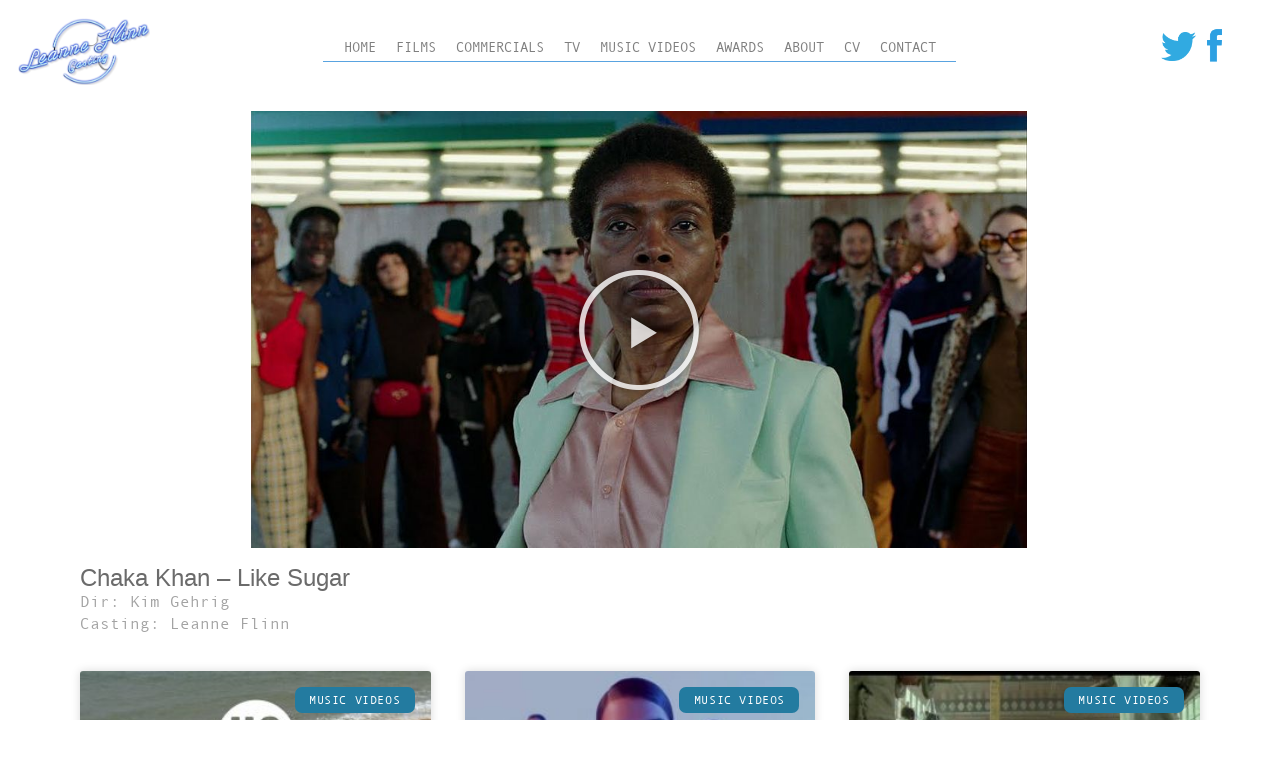

--- FILE ---
content_type: text/html; charset=UTF-8
request_url: http://www.leanneflinn.com/?p=222
body_size: 6108
content:
<!DOCTYPE html>
<html lang="en-US">
<head>
	<meta charset="UTF-8">
	<meta name="viewport" content="width=device-width, initial-scale=1.0, viewport-fit=cover" />			<title>
			Chaka Khan &#8211; Like Sugar &#8211; Leanne Flinn Casting		</title>
		<link rel='dns-prefetch' href='//s.w.org' />
<link rel="alternate" type="application/rss+xml" title="Leanne Flinn Casting &raquo; Chaka Khan &#8211; Like Sugar Comments Feed" href="http://www.leanneflinn.com/?feed=rss2&#038;p=222" />
		<script type="text/javascript">
			window._wpemojiSettings = {"baseUrl":"https:\/\/s.w.org\/images\/core\/emoji\/11\/72x72\/","ext":".png","svgUrl":"https:\/\/s.w.org\/images\/core\/emoji\/11\/svg\/","svgExt":".svg","source":{"concatemoji":"http:\/\/www.leanneflinn.com\/wp-includes\/js\/wp-emoji-release.min.js?ver=4.9.26"}};
			!function(e,a,t){var n,r,o,i=a.createElement("canvas"),p=i.getContext&&i.getContext("2d");function s(e,t){var a=String.fromCharCode;p.clearRect(0,0,i.width,i.height),p.fillText(a.apply(this,e),0,0);e=i.toDataURL();return p.clearRect(0,0,i.width,i.height),p.fillText(a.apply(this,t),0,0),e===i.toDataURL()}function c(e){var t=a.createElement("script");t.src=e,t.defer=t.type="text/javascript",a.getElementsByTagName("head")[0].appendChild(t)}for(o=Array("flag","emoji"),t.supports={everything:!0,everythingExceptFlag:!0},r=0;r<o.length;r++)t.supports[o[r]]=function(e){if(!p||!p.fillText)return!1;switch(p.textBaseline="top",p.font="600 32px Arial",e){case"flag":return s([55356,56826,55356,56819],[55356,56826,8203,55356,56819])?!1:!s([55356,57332,56128,56423,56128,56418,56128,56421,56128,56430,56128,56423,56128,56447],[55356,57332,8203,56128,56423,8203,56128,56418,8203,56128,56421,8203,56128,56430,8203,56128,56423,8203,56128,56447]);case"emoji":return!s([55358,56760,9792,65039],[55358,56760,8203,9792,65039])}return!1}(o[r]),t.supports.everything=t.supports.everything&&t.supports[o[r]],"flag"!==o[r]&&(t.supports.everythingExceptFlag=t.supports.everythingExceptFlag&&t.supports[o[r]]);t.supports.everythingExceptFlag=t.supports.everythingExceptFlag&&!t.supports.flag,t.DOMReady=!1,t.readyCallback=function(){t.DOMReady=!0},t.supports.everything||(n=function(){t.readyCallback()},a.addEventListener?(a.addEventListener("DOMContentLoaded",n,!1),e.addEventListener("load",n,!1)):(e.attachEvent("onload",n),a.attachEvent("onreadystatechange",function(){"complete"===a.readyState&&t.readyCallback()})),(n=t.source||{}).concatemoji?c(n.concatemoji):n.wpemoji&&n.twemoji&&(c(n.twemoji),c(n.wpemoji)))}(window,document,window._wpemojiSettings);
		</script>
		<style type="text/css">
img.wp-smiley,
img.emoji {
	display: inline !important;
	border: none !important;
	box-shadow: none !important;
	height: 1em !important;
	width: 1em !important;
	margin: 0 .07em !important;
	vertical-align: -0.1em !important;
	background: none !important;
	padding: 0 !important;
}
</style>
<link rel='stylesheet' id='style-css'  href='http://www.leanneflinn.com/wp-content/themes/Leanne%20Flinn%20Site/style.css?ver=4.9.26' type='text/css' media='all' />
<link rel='stylesheet' id='elementor-icons-css'  href='http://www.leanneflinn.com/wp-content/plugins/elementor/assets/lib/eicons/css/elementor-icons.min.css?ver=5.3.0' type='text/css' media='all' />
<link rel='stylesheet' id='elementor-animations-css'  href='http://www.leanneflinn.com/wp-content/plugins/elementor/assets/lib/animations/animations.min.css?ver=2.6.8' type='text/css' media='all' />
<link rel='stylesheet' id='elementor-frontend-css'  href='http://www.leanneflinn.com/wp-content/plugins/elementor/assets/css/frontend.min.css?ver=2.6.8' type='text/css' media='all' />
<link rel='stylesheet' id='elementor-pro-css'  href='http://www.leanneflinn.com/wp-content/plugins/elementor-pro/assets/css/frontend.min.css?ver=2.6.2' type='text/css' media='all' />
<link rel='stylesheet' id='font-awesome-5-all-css'  href='http://www.leanneflinn.com/wp-content/plugins/elementor/assets/lib/font-awesome/css/all.min.css?ver=2.6.8' type='text/css' media='all' />
<link rel='stylesheet' id='font-awesome-4-shim-css'  href='http://www.leanneflinn.com/wp-content/plugins/elementor/assets/lib/font-awesome/css/v4-shims.min.css?ver=2.6.8' type='text/css' media='all' />
<link rel='stylesheet' id='elementor-global-css'  href='http://www.leanneflinn.com/wp-content/uploads/elementor/css/global.css?ver=1565783470' type='text/css' media='all' />
<link rel='stylesheet' id='elementor-post-132-css'  href='http://www.leanneflinn.com/wp-content/uploads/elementor/css/post-132.css?ver=1752838077' type='text/css' media='all' />
<link rel='stylesheet' id='elementor-post-245-css'  href='http://www.leanneflinn.com/wp-content/uploads/elementor/css/post-245.css?ver=1565783471' type='text/css' media='all' />
<link rel='stylesheet' id='elementor-post-224-css'  href='http://www.leanneflinn.com/wp-content/uploads/elementor/css/post-224.css?ver=1565791090' type='text/css' media='all' />
<script type='text/javascript' src='http://www.leanneflinn.com/wp-content/plugins/elementor/assets/lib/font-awesome/js/v4-shims.min.js?ver=2.6.8'></script>
<link rel='https://api.w.org/' href='http://www.leanneflinn.com/index.php?rest_route=/' />
<link rel="EditURI" type="application/rsd+xml" title="RSD" href="http://www.leanneflinn.com/xmlrpc.php?rsd" />
<link rel="wlwmanifest" type="application/wlwmanifest+xml" href="http://www.leanneflinn.com/wp-includes/wlwmanifest.xml" /> 
<link rel='prev' title='Hovis' href='http://www.leanneflinn.com/?p=217' />
<link rel='next' title='Alzhimer&#8217;s Research UK' href='http://www.leanneflinn.com/?p=227' />
<meta name="generator" content="WordPress 4.9.26" />
<link rel="canonical" href="http://www.leanneflinn.com/?p=222" />
<link rel='shortlink' href='http://www.leanneflinn.com/?p=222' />
<link rel="alternate" type="application/json+oembed" href="http://www.leanneflinn.com/index.php?rest_route=%2Foembed%2F1.0%2Fembed&#038;url=http%3A%2F%2Fwww.leanneflinn.com%2F%3Fp%3D222" />
<link rel="alternate" type="text/xml+oembed" href="http://www.leanneflinn.com/index.php?rest_route=%2Foembed%2F1.0%2Fembed&#038;url=http%3A%2F%2Fwww.leanneflinn.com%2F%3Fp%3D222&#038;format=xml" />
</head>
<body class="post-template-default single single-post postid-222 single-format-standard wp-custom-logo elementor-default elementor-template-full-width elementor-page-224">

		<div data-elementor-type="header" data-elementor-id="132" class="elementor elementor-132 elementor-bc-flex-widget elementor-location-header" data-elementor-settings="[]">
			<div class="elementor-inner">
				<div class="elementor-section-wrap">
							<section class="elementor-element elementor-element-0fda03f elementor-section-full_width elementor-section-content-middle elementor-hidden-phone elementor-section-height-default elementor-section-height-default elementor-section elementor-top-section" data-id="0fda03f" data-element_type="section">
						<div class="elementor-container elementor-column-gap-default">
				<div class="elementor-row">
				<div class="elementor-element elementor-element-546e2f7 elementor-column elementor-col-25 elementor-top-column" data-id="546e2f7" data-element_type="column">
			<div class="elementor-column-wrap  elementor-element-populated">
					<div class="elementor-widget-wrap">
				<div class="elementor-element elementor-element-35229c7 elementor-widget elementor-widget-global elementor-global-268 elementor-widget-theme-site-logo" data-id="35229c7" data-element_type="widget" data-widget_type="theme-site-logo.default">
				<div class="elementor-widget-container">
					<div class="elementor-image">
											<a href="http://www.leanneflinn.com" data-elementor-open-lightbox="">
							<img width="1281" height="655" src="http://www.leanneflinn.com/wp-content/uploads/2018/11/cropped-leanne_logo.png" class="attachment-full size-full" alt="" srcset="http://www.leanneflinn.com/wp-content/uploads/2018/11/cropped-leanne_logo.png 1281w, http://www.leanneflinn.com/wp-content/uploads/2018/11/cropped-leanne_logo-300x153.png 300w, http://www.leanneflinn.com/wp-content/uploads/2018/11/cropped-leanne_logo-768x393.png 768w, http://www.leanneflinn.com/wp-content/uploads/2018/11/cropped-leanne_logo-1024x524.png 1024w" sizes="(max-width: 1281px) 100vw, 1281px" />								</a>
											</div>
				</div>
				</div>
						</div>
			</div>
		</div>
				<div class="elementor-element elementor-element-7dc2c6e elementor-column elementor-col-25 elementor-top-column" data-id="7dc2c6e" data-element_type="column">
			<div class="elementor-column-wrap  elementor-element-populated">
					<div class="elementor-widget-wrap">
				<div class="elementor-element elementor-element-57b942e elementor-nav-menu__align-center elementor-nav-menu--indicator-angle elementor-nav-menu--dropdown-mobile elementor-nav-menu--stretch elementor-nav-menu__text-align-aside elementor-nav-menu--toggle elementor-nav-menu--burger elementor-widget elementor-widget-global elementor-global-138 elementor-widget-nav-menu" data-id="57b942e" data-element_type="widget" data-settings="{&quot;full_width&quot;:&quot;stretch&quot;,&quot;layout&quot;:&quot;horizontal&quot;,&quot;toggle&quot;:&quot;burger&quot;}" data-widget_type="nav-menu.default">
				<div class="elementor-widget-container">
						<nav class="elementor-nav-menu--main elementor-nav-menu__container elementor-nav-menu--layout-horizontal e--pointer-text e--animation-grow"><ul id="menu-1-57b942e" class="elementor-nav-menu"><li class="menu-item menu-item-type-post_type menu-item-object-page menu-item-home menu-item-693"><a href="http://www.leanneflinn.com/" class="elementor-item">HOME</a></li>
<li class="menu-item menu-item-type-post_type menu-item-object-page menu-item-51"><a href="http://www.leanneflinn.com/?page_id=26" class="elementor-item">Films</a></li>
<li class="menu-item menu-item-type-post_type menu-item-object-page menu-item-52"><a href="http://www.leanneflinn.com/?page_id=28" class="elementor-item">Commercials</a></li>
<li class="menu-item menu-item-type-post_type menu-item-object-page menu-item-53"><a href="http://www.leanneflinn.com/?page_id=30" class="elementor-item">TV</a></li>
<li class="menu-item menu-item-type-post_type menu-item-object-page menu-item-54"><a href="http://www.leanneflinn.com/?page_id=32" class="elementor-item">Music Videos</a></li>
<li class="menu-item menu-item-type-post_type menu-item-object-page menu-item-464"><a href="http://www.leanneflinn.com/?page_id=461" class="elementor-item">Awards</a></li>
<li class="menu-item menu-item-type-post_type menu-item-object-page menu-item-56"><a href="http://www.leanneflinn.com/?page_id=36" class="elementor-item">About</a></li>
<li class="menu-item menu-item-type-post_type menu-item-object-page menu-item-57"><a href="http://www.leanneflinn.com/?page_id=38" class="elementor-item">CV</a></li>
<li class="menu-item menu-item-type-post_type menu-item-object-page menu-item-58"><a href="http://www.leanneflinn.com/?page_id=40" class="elementor-item">Contact</a></li>
</ul></nav>
					<div class="elementor-menu-toggle">
			<i class="eicon-menu-bar" aria-hidden="true"></i>
			<span class="elementor-screen-only">Menu</span>
		</div>
			<nav class="elementor-nav-menu--dropdown elementor-nav-menu__container"><ul id="menu-2-57b942e" class="elementor-nav-menu"><li class="menu-item menu-item-type-post_type menu-item-object-page menu-item-home menu-item-693"><a href="http://www.leanneflinn.com/" class="elementor-item">HOME</a></li>
<li class="menu-item menu-item-type-post_type menu-item-object-page menu-item-51"><a href="http://www.leanneflinn.com/?page_id=26" class="elementor-item">Films</a></li>
<li class="menu-item menu-item-type-post_type menu-item-object-page menu-item-52"><a href="http://www.leanneflinn.com/?page_id=28" class="elementor-item">Commercials</a></li>
<li class="menu-item menu-item-type-post_type menu-item-object-page menu-item-53"><a href="http://www.leanneflinn.com/?page_id=30" class="elementor-item">TV</a></li>
<li class="menu-item menu-item-type-post_type menu-item-object-page menu-item-54"><a href="http://www.leanneflinn.com/?page_id=32" class="elementor-item">Music Videos</a></li>
<li class="menu-item menu-item-type-post_type menu-item-object-page menu-item-464"><a href="http://www.leanneflinn.com/?page_id=461" class="elementor-item">Awards</a></li>
<li class="menu-item menu-item-type-post_type menu-item-object-page menu-item-56"><a href="http://www.leanneflinn.com/?page_id=36" class="elementor-item">About</a></li>
<li class="menu-item menu-item-type-post_type menu-item-object-page menu-item-57"><a href="http://www.leanneflinn.com/?page_id=38" class="elementor-item">CV</a></li>
<li class="menu-item menu-item-type-post_type menu-item-object-page menu-item-58"><a href="http://www.leanneflinn.com/?page_id=40" class="elementor-item">Contact</a></li>
</ul></nav>
				</div>
				</div>
				<div class="elementor-element elementor-element-71b7a23 elementor-hidden-phone elementor-widget elementor-widget-global elementor-global-543 elementor-widget-divider" data-id="71b7a23" data-element_type="widget" data-widget_type="divider.default">
				<div class="elementor-widget-container">
					<div class="elementor-divider">
			<span class="elementor-divider-separator"></span>
		</div>
				</div>
				</div>
						</div>
			</div>
		</div>
				<div class="elementor-element elementor-element-9858192 elementor-column elementor-col-25 elementor-top-column" data-id="9858192" data-element_type="column">
			<div class="elementor-column-wrap  elementor-element-populated">
					<div class="elementor-widget-wrap">
				<div class="elementor-element elementor-element-96c65ff elementor-widget elementor-widget-global elementor-global-286 elementor-widget-image" data-id="96c65ff" data-element_type="widget" data-widget_type="image.default">
				<div class="elementor-widget-container">
					<div class="elementor-image">
											<a href="https://twitter.com/leanneflinn" data-elementor-open-lightbox="">
							<img width="500" height="406" src="http://www.leanneflinn.com/wp-content/uploads/2018/11/twitter.png" class="attachment-full size-full" alt="" srcset="http://www.leanneflinn.com/wp-content/uploads/2018/11/twitter.png 500w, http://www.leanneflinn.com/wp-content/uploads/2018/11/twitter-300x244.png 300w" sizes="(max-width: 500px) 100vw, 500px" />								</a>
											</div>
				</div>
				</div>
						</div>
			</div>
		</div>
				<div class="elementor-element elementor-element-1dbe0a9 elementor-column elementor-col-25 elementor-top-column" data-id="1dbe0a9" data-element_type="column">
			<div class="elementor-column-wrap  elementor-element-populated">
					<div class="elementor-widget-wrap">
				<div class="elementor-element elementor-element-d205b5c elementor-widget elementor-widget-global elementor-global-289 elementor-widget-image" data-id="d205b5c" data-element_type="widget" data-widget_type="image.default">
				<div class="elementor-widget-container">
					<div class="elementor-image">
										<img width="260" height="256" src="http://www.leanneflinn.com/wp-content/uploads/2018/11/fb_logo.png" class="attachment-large size-large" alt="" />											</div>
				</div>
				</div>
						</div>
			</div>
		</div>
						</div>
			</div>
		</section>
				<section class="elementor-element elementor-element-cfd3b97 elementor-section-full_width elementor-section-content-middle elementor-hidden-desktop elementor-hidden-tablet elementor-section-height-default elementor-section-height-default elementor-section elementor-top-section" data-id="cfd3b97" data-element_type="section">
						<div class="elementor-container elementor-column-gap-default">
				<div class="elementor-row">
				<div class="elementor-element elementor-element-a564465 elementor-column elementor-col-20 elementor-top-column" data-id="a564465" data-element_type="column">
			<div class="elementor-column-wrap  elementor-element-populated">
					<div class="elementor-widget-wrap">
				<div class="elementor-element elementor-element-6a6cf33 elementor-widget elementor-widget-theme-site-logo elementor-widget-image" data-id="6a6cf33" data-element_type="widget" data-widget_type="theme-site-logo.default">
				<div class="elementor-widget-container">
					<div class="elementor-image">
											<a href="http://www.leanneflinn.com" data-elementor-open-lightbox="">
							<img width="1281" height="655" src="http://www.leanneflinn.com/wp-content/uploads/2018/11/cropped-leanne_logo.png" class="attachment-full size-full" alt="" srcset="http://www.leanneflinn.com/wp-content/uploads/2018/11/cropped-leanne_logo.png 1281w, http://www.leanneflinn.com/wp-content/uploads/2018/11/cropped-leanne_logo-300x153.png 300w, http://www.leanneflinn.com/wp-content/uploads/2018/11/cropped-leanne_logo-768x393.png 768w, http://www.leanneflinn.com/wp-content/uploads/2018/11/cropped-leanne_logo-1024x524.png 1024w" sizes="(max-width: 1281px) 100vw, 1281px" />								</a>
											</div>
				</div>
				</div>
						</div>
			</div>
		</div>
				<div class="elementor-element elementor-element-5263675 elementor-column elementor-col-20 elementor-top-column" data-id="5263675" data-element_type="column">
			<div class="elementor-column-wrap  elementor-element-populated">
					<div class="elementor-widget-wrap">
				<div class="elementor-element elementor-element-950b995 elementor-nav-menu__align-center elementor-nav-menu--indicator-angle elementor-nav-menu--dropdown-mobile elementor-nav-menu--stretch elementor-nav-menu__text-align-center elementor-nav-menu--toggle elementor-nav-menu--burger elementor-widget elementor-widget-nav-menu" data-id="950b995" data-element_type="widget" data-settings="{&quot;full_width&quot;:&quot;stretch&quot;,&quot;layout&quot;:&quot;horizontal&quot;,&quot;toggle&quot;:&quot;burger&quot;}" data-widget_type="nav-menu.default">
				<div class="elementor-widget-container">
						<nav class="elementor-nav-menu--main elementor-nav-menu__container elementor-nav-menu--layout-horizontal e--pointer-text e--animation-grow"><ul id="menu-1-950b995" class="elementor-nav-menu"><li class="menu-item menu-item-type-post_type menu-item-object-page menu-item-home menu-item-693"><a href="http://www.leanneflinn.com/" class="elementor-item">HOME</a></li>
<li class="menu-item menu-item-type-post_type menu-item-object-page menu-item-51"><a href="http://www.leanneflinn.com/?page_id=26" class="elementor-item">Films</a></li>
<li class="menu-item menu-item-type-post_type menu-item-object-page menu-item-52"><a href="http://www.leanneflinn.com/?page_id=28" class="elementor-item">Commercials</a></li>
<li class="menu-item menu-item-type-post_type menu-item-object-page menu-item-53"><a href="http://www.leanneflinn.com/?page_id=30" class="elementor-item">TV</a></li>
<li class="menu-item menu-item-type-post_type menu-item-object-page menu-item-54"><a href="http://www.leanneflinn.com/?page_id=32" class="elementor-item">Music Videos</a></li>
<li class="menu-item menu-item-type-post_type menu-item-object-page menu-item-464"><a href="http://www.leanneflinn.com/?page_id=461" class="elementor-item">Awards</a></li>
<li class="menu-item menu-item-type-post_type menu-item-object-page menu-item-56"><a href="http://www.leanneflinn.com/?page_id=36" class="elementor-item">About</a></li>
<li class="menu-item menu-item-type-post_type menu-item-object-page menu-item-57"><a href="http://www.leanneflinn.com/?page_id=38" class="elementor-item">CV</a></li>
<li class="menu-item menu-item-type-post_type menu-item-object-page menu-item-58"><a href="http://www.leanneflinn.com/?page_id=40" class="elementor-item">Contact</a></li>
</ul></nav>
					<div class="elementor-menu-toggle">
			<i class="eicon-menu-bar" aria-hidden="true"></i>
			<span class="elementor-screen-only">Menu</span>
		</div>
			<nav class="elementor-nav-menu--dropdown elementor-nav-menu__container"><ul id="menu-2-950b995" class="elementor-nav-menu"><li class="menu-item menu-item-type-post_type menu-item-object-page menu-item-home menu-item-693"><a href="http://www.leanneflinn.com/" class="elementor-item">HOME</a></li>
<li class="menu-item menu-item-type-post_type menu-item-object-page menu-item-51"><a href="http://www.leanneflinn.com/?page_id=26" class="elementor-item">Films</a></li>
<li class="menu-item menu-item-type-post_type menu-item-object-page menu-item-52"><a href="http://www.leanneflinn.com/?page_id=28" class="elementor-item">Commercials</a></li>
<li class="menu-item menu-item-type-post_type menu-item-object-page menu-item-53"><a href="http://www.leanneflinn.com/?page_id=30" class="elementor-item">TV</a></li>
<li class="menu-item menu-item-type-post_type menu-item-object-page menu-item-54"><a href="http://www.leanneflinn.com/?page_id=32" class="elementor-item">Music Videos</a></li>
<li class="menu-item menu-item-type-post_type menu-item-object-page menu-item-464"><a href="http://www.leanneflinn.com/?page_id=461" class="elementor-item">Awards</a></li>
<li class="menu-item menu-item-type-post_type menu-item-object-page menu-item-56"><a href="http://www.leanneflinn.com/?page_id=36" class="elementor-item">About</a></li>
<li class="menu-item menu-item-type-post_type menu-item-object-page menu-item-57"><a href="http://www.leanneflinn.com/?page_id=38" class="elementor-item">CV</a></li>
<li class="menu-item menu-item-type-post_type menu-item-object-page menu-item-58"><a href="http://www.leanneflinn.com/?page_id=40" class="elementor-item">Contact</a></li>
</ul></nav>
				</div>
				</div>
						</div>
			</div>
		</div>
				<div class="elementor-element elementor-element-717862a elementor-column elementor-col-20 elementor-top-column" data-id="717862a" data-element_type="column">
			<div class="elementor-column-wrap">
					<div class="elementor-widget-wrap">
						</div>
			</div>
		</div>
				<div class="elementor-element elementor-element-33efe95 elementor-column elementor-col-20 elementor-top-column" data-id="33efe95" data-element_type="column">
			<div class="elementor-column-wrap  elementor-element-populated">
					<div class="elementor-widget-wrap">
				<div class="elementor-element elementor-element-5becef4 elementor-widget elementor-widget-global elementor-global-286 elementor-widget-image" data-id="5becef4" data-element_type="widget" data-widget_type="image.default">
				<div class="elementor-widget-container">
					<div class="elementor-image">
											<a href="https://twitter.com/leanneflinn" data-elementor-open-lightbox="">
							<img width="500" height="406" src="http://www.leanneflinn.com/wp-content/uploads/2018/11/twitter.png" class="attachment-full size-full" alt="" srcset="http://www.leanneflinn.com/wp-content/uploads/2018/11/twitter.png 500w, http://www.leanneflinn.com/wp-content/uploads/2018/11/twitter-300x244.png 300w" sizes="(max-width: 500px) 100vw, 500px" />								</a>
											</div>
				</div>
				</div>
						</div>
			</div>
		</div>
				<div class="elementor-element elementor-element-d0ff337 elementor-column elementor-col-20 elementor-top-column" data-id="d0ff337" data-element_type="column">
			<div class="elementor-column-wrap  elementor-element-populated">
					<div class="elementor-widget-wrap">
				<div class="elementor-element elementor-element-751a600 elementor-widget elementor-widget-global elementor-global-289 elementor-widget-image" data-id="751a600" data-element_type="widget" data-widget_type="image.default">
				<div class="elementor-widget-container">
					<div class="elementor-image">
										<img width="260" height="256" src="http://www.leanneflinn.com/wp-content/uploads/2018/11/fb_logo.png" class="attachment-large size-large" alt="" />											</div>
				</div>
				</div>
						</div>
			</div>
		</div>
						</div>
			</div>
		</section>
				<section class="elementor-element elementor-element-5a6ac6b elementor-section-full_width elementor-section-height-default elementor-section-height-default elementor-section elementor-top-section" data-id="5a6ac6b" data-element_type="section">
						<div class="elementor-container elementor-column-gap-default">
				<div class="elementor-row">
				<div class="elementor-element elementor-element-cadacdf elementor-column elementor-col-100 elementor-top-column" data-id="cadacdf" data-element_type="column">
			<div class="elementor-column-wrap">
					<div class="elementor-widget-wrap">
						</div>
			</div>
		</div>
						</div>
			</div>
		</section>
				<section class="elementor-element elementor-element-bfb75ae elementor-section-boxed elementor-section-height-default elementor-section-height-default elementor-section elementor-top-section" data-id="bfb75ae" data-element_type="section">
						<div class="elementor-container elementor-column-gap-default">
				<div class="elementor-row">
				<div class="elementor-element elementor-element-8a2adc1 elementor-column elementor-col-50 elementor-top-column" data-id="8a2adc1" data-element_type="column">
			<div class="elementor-column-wrap">
					<div class="elementor-widget-wrap">
						</div>
			</div>
		</div>
				<div class="elementor-element elementor-element-4605721 elementor-column elementor-col-50 elementor-top-column" data-id="4605721" data-element_type="column">
			<div class="elementor-column-wrap">
					<div class="elementor-widget-wrap">
						</div>
			</div>
		</div>
						</div>
			</div>
		</section>
						</div>
			</div>
		</div>
				<div data-elementor-type="single" data-elementor-id="224" class="elementor elementor-224 elementor-bc-flex-widget elementor-location-single post-222 post type-post status-publish format-standard has-post-thumbnail hentry category-music-videos tag-homepage" data-elementor-settings="[]">
			<div class="elementor-inner">
				<div class="elementor-section-wrap">
							<section class="elementor-element elementor-element-1e078ed7 elementor-section-boxed elementor-section-height-default elementor-section-height-default elementor-section elementor-top-section" data-id="1e078ed7" data-element_type="section">
						<div class="elementor-container elementor-column-gap-default">
				<div class="elementor-row">
				<div class="elementor-element elementor-element-2090bc83 elementor-column elementor-col-33 elementor-top-column" data-id="2090bc83" data-element_type="column">
			<div class="elementor-column-wrap">
					<div class="elementor-widget-wrap">
						</div>
			</div>
		</div>
				<div class="elementor-element elementor-element-740f94a2 elementor-column elementor-col-33 elementor-top-column" data-id="740f94a2" data-element_type="column">
			<div class="elementor-column-wrap  elementor-element-populated">
					<div class="elementor-widget-wrap">
				<div class="elementor-element elementor-element-398f787b elementor-aspect-ratio-169 elementor-widget elementor-widget-video" data-id="398f787b" data-element_type="widget" data-settings="{&quot;aspect_ratio&quot;:&quot;169&quot;}" data-widget_type="video.default">
				<div class="elementor-widget-container">
					<div class="elementor-wrapper elementor-fit-aspect-ratio elementor-open-inline">
			<iframe class="elementor-video-iframe" allowfullscreen src="https://www.youtube.com/embed/RecY5iZn6B0?feature=oembed&amp;start&amp;end&amp;wmode=opaque&amp;loop=0&amp;controls=1&amp;mute=0&amp;rel=0&amp;modestbranding=0"></iframe>				<div class="elementor-custom-embed-image-overlay" style="background-image: url(http://www.leanneflinn.com/wp-content/uploads/2018/11/Chaka-Khan.jpeg);">
																<div class="elementor-custom-embed-play" role="button">
							<i class="eicon-play" aria-hidden="true"></i>
							<span class="elementor-screen-only">Play Video</span>
						</div>
									</div>
					</div>
				</div>
				</div>
						</div>
			</div>
		</div>
				<div class="elementor-element elementor-element-14b1b784 elementor-column elementor-col-33 elementor-top-column" data-id="14b1b784" data-element_type="column">
			<div class="elementor-column-wrap">
					<div class="elementor-widget-wrap">
						</div>
			</div>
		</div>
						</div>
			</div>
		</section>
				<section class="elementor-element elementor-element-51073bf0 elementor-section-boxed elementor-section-height-default elementor-section-height-default elementor-section elementor-top-section" data-id="51073bf0" data-element_type="section">
						<div class="elementor-container elementor-column-gap-default">
				<div class="elementor-row">
				<div class="elementor-element elementor-element-6b0b8a29 elementor-column elementor-col-100 elementor-top-column" data-id="6b0b8a29" data-element_type="column">
			<div class="elementor-column-wrap  elementor-element-populated">
					<div class="elementor-widget-wrap">
				<div class="elementor-element elementor-element-53c9956d elementor-widget elementor-widget-theme-post-title elementor-page-title elementor-widget-heading" data-id="53c9956d" data-element_type="widget" data-widget_type="theme-post-title.default">
				<div class="elementor-widget-container">
			<h1 class="elementor-heading-title elementor-size-default">Chaka Khan &#8211; Like Sugar</h1>		</div>
				</div>
						</div>
			</div>
		</div>
						</div>
			</div>
		</section>
				<section class="elementor-element elementor-element-7a8fb0a9 elementor-section-boxed elementor-section-height-default elementor-section-height-default elementor-section elementor-top-section" data-id="7a8fb0a9" data-element_type="section">
						<div class="elementor-container elementor-column-gap-default">
				<div class="elementor-row">
				<div class="elementor-element elementor-element-69777804 elementor-column elementor-col-100 elementor-top-column" data-id="69777804" data-element_type="column">
			<div class="elementor-column-wrap  elementor-element-populated">
					<div class="elementor-widget-wrap">
				<div class="elementor-element elementor-element-1a88fc53 elementor-widget elementor-widget-theme-post-content" data-id="1a88fc53" data-element_type="widget" data-widget_type="theme-post-content.default">
				<div class="elementor-widget-container">
			<p>Dir: Kim Gehrig<br />
Casting: Leanne Flinn</p>
		</div>
				</div>
						</div>
			</div>
		</div>
						</div>
			</div>
		</section>
				<section class="elementor-element elementor-element-512842ba elementor-section-boxed elementor-section-height-default elementor-section-height-default elementor-section elementor-top-section" data-id="512842ba" data-element_type="section">
						<div class="elementor-container elementor-column-gap-default">
				<div class="elementor-row">
				<div class="elementor-element elementor-element-52e05015 elementor-column elementor-col-100 elementor-top-column" data-id="52e05015" data-element_type="column">
			<div class="elementor-column-wrap  elementor-element-populated">
					<div class="elementor-widget-wrap">
				<div class="elementor-element elementor-element-591c6f86 elementor-grid-3 elementor-grid-tablet-2 elementor-grid-mobile-1 elementor-posts--thumbnail-top elementor-card-shadow-yes elementor-posts__hover-gradient elementor-widget elementor-widget-posts" data-id="591c6f86" data-element_type="widget" data-settings="{&quot;cards_masonry&quot;:&quot;yes&quot;,&quot;cards_row_gap&quot;:{&quot;unit&quot;:&quot;px&quot;,&quot;size&quot;:25,&quot;sizes&quot;:[]},&quot;cards_columns&quot;:&quot;3&quot;,&quot;cards_columns_tablet&quot;:&quot;2&quot;,&quot;cards_columns_mobile&quot;:&quot;1&quot;}" data-widget_type="posts.cards">
				<div class="elementor-widget-container">
					<div class="elementor-posts-container elementor-posts elementor-grid elementor-posts--skin-cards">
				<article class="elementor-post elementor-grid-item post-749 post type-post status-publish format-standard has-post-thumbnail hentry category-music-videos">
			<div class="elementor-post__card">
				<a class="elementor-post__thumbnail__link" href="http://www.leanneflinn.com/?p=749">
			<div class="elementor-post__thumbnail"><img width="300" height="169" src="http://www.leanneflinn.com/wp-content/uploads/2019/08/U2-300x169.jpg" class="attachment-medium size-medium" alt="" srcset="http://www.leanneflinn.com/wp-content/uploads/2019/08/U2-300x169.jpg 300w, http://www.leanneflinn.com/wp-content/uploads/2019/08/U2-768x432.jpg 768w, http://www.leanneflinn.com/wp-content/uploads/2019/08/U2.jpg 1024w" sizes="(max-width: 300px) 100vw, 300px" /></div>
		</a>
				<div class="elementor-post__badge">Music Videos</div>
				<div class="elementor-post__text">
				<h3 class="elementor-post__title">
			<a href="http://www.leanneflinn.com/?p=749">
				U2 &#8211; Every Breaking Wave			</a>
		</h3>
				<div class="elementor-post__excerpt">
			<p>Dir: Aoife McArdle Casting Director: Leanne Flinn</p>
		</div>
					<a class="elementor-post__read-more" href="http://www.leanneflinn.com/?p=749">
				View »			</a>
				</div>
					</div>
		</article>
				<article class="elementor-post elementor-grid-item post-232 post type-post status-publish format-standard has-post-thumbnail hentry category-music-videos tag-homepage">
			<div class="elementor-post__card">
				<a class="elementor-post__thumbnail__link" href="http://www.leanneflinn.com/?p=232">
			<div class="elementor-post__thumbnail"><img width="300" height="169" src="http://www.leanneflinn.com/wp-content/uploads/2018/11/IDGAF-300x169.jpeg" class="attachment-medium size-medium" alt="" srcset="http://www.leanneflinn.com/wp-content/uploads/2018/11/IDGAF-300x169.jpeg 300w, http://www.leanneflinn.com/wp-content/uploads/2018/11/IDGAF-768x432.jpeg 768w, http://www.leanneflinn.com/wp-content/uploads/2018/11/IDGAF.jpeg 1024w" sizes="(max-width: 300px) 100vw, 300px" /></div>
		</a>
				<div class="elementor-post__badge">Music Videos</div>
				<div class="elementor-post__text">
				<h3 class="elementor-post__title">
			<a href="http://www.leanneflinn.com/?p=232">
				Dua Lipa &#8216;IDGAF&#8217;			</a>
		</h3>
				<div class="elementor-post__excerpt">
			<p>Dir: Henry Scholfield<br />
Casting: Leanne Flinn</p>
		</div>
					<a class="elementor-post__read-more" href="http://www.leanneflinn.com/?p=232">
				View »			</a>
				</div>
					</div>
		</article>
				<article class="elementor-post elementor-grid-item post-812 post type-post status-publish format-standard has-post-thumbnail hentry category-music-videos tag-homepage">
			<div class="elementor-post__card">
				<a class="elementor-post__thumbnail__link" href="http://www.leanneflinn.com/?p=812">
			<div class="elementor-post__thumbnail"><img width="300" height="169" src="http://www.leanneflinn.com/wp-content/uploads/2019/08/Plan-B-Prayin-300x169.jpg" class="attachment-medium size-medium" alt="" srcset="http://www.leanneflinn.com/wp-content/uploads/2019/08/Plan-B-Prayin-300x169.jpg 300w, http://www.leanneflinn.com/wp-content/uploads/2019/08/Plan-B-Prayin-768x432.jpg 768w, http://www.leanneflinn.com/wp-content/uploads/2019/08/Plan-B-Prayin.jpg 1024w" sizes="(max-width: 300px) 100vw, 300px" /></div>
		</a>
				<div class="elementor-post__badge">Music Videos</div>
				<div class="elementor-post__text">
				<h3 class="elementor-post__title">
			<a href="http://www.leanneflinn.com/?p=812">
				Plan B &#8211; &#8216;Prayin&#8217;			</a>
		</h3>
				<div class="elementor-post__excerpt">
			<p>Dir: Daniel Wolfe<br />
Casting Director: Leanne Flinn</p>
		</div>
					<a class="elementor-post__read-more" href="http://www.leanneflinn.com/?p=812">
				View »			</a>
				</div>
					</div>
		</article>
				</div>
				</div>
				</div>
						</div>
			</div>
		</div>
						</div>
			</div>
		</section>
						</div>
			</div>
		</div>
				<div data-elementor-type="footer" data-elementor-id="245" class="elementor elementor-245 elementor-bc-flex-widget elementor-location-footer" data-elementor-settings="[]">
			<div class="elementor-inner">
				<div class="elementor-section-wrap">
							<section class="elementor-element elementor-element-7bc3166e elementor-section-full_width elementor-section-content-middle elementor-section-height-default elementor-section-height-default elementor-section elementor-top-section" data-id="7bc3166e" data-element_type="section">
						<div class="elementor-container elementor-column-gap-default">
				<div class="elementor-row">
				<div class="elementor-element elementor-element-505218c9 elementor-column elementor-col-33 elementor-top-column" data-id="505218c9" data-element_type="column">
			<div class="elementor-column-wrap  elementor-element-populated">
					<div class="elementor-widget-wrap">
				<div class="elementor-element elementor-element-04f9f3c elementor-widget elementor-widget-theme-site-logo elementor-widget-image" data-id="04f9f3c" data-element_type="widget" data-widget_type="theme-site-logo.default">
				<div class="elementor-widget-container">
					<div class="elementor-image">
											<a href="http://www.leanneflinn.com" data-elementor-open-lightbox="">
							<img width="1281" height="655" src="http://www.leanneflinn.com/wp-content/uploads/2018/11/cropped-leanne_logo.png" class="attachment-full size-full" alt="" srcset="http://www.leanneflinn.com/wp-content/uploads/2018/11/cropped-leanne_logo.png 1281w, http://www.leanneflinn.com/wp-content/uploads/2018/11/cropped-leanne_logo-300x153.png 300w, http://www.leanneflinn.com/wp-content/uploads/2018/11/cropped-leanne_logo-768x393.png 768w, http://www.leanneflinn.com/wp-content/uploads/2018/11/cropped-leanne_logo-1024x524.png 1024w" sizes="(max-width: 1281px) 100vw, 1281px" />								</a>
											</div>
				</div>
				</div>
						</div>
			</div>
		</div>
				<div class="elementor-element elementor-element-15d0f2d0 elementor-column elementor-col-33 elementor-top-column" data-id="15d0f2d0" data-element_type="column">
			<div class="elementor-column-wrap  elementor-element-populated">
					<div class="elementor-widget-wrap">
				<div class="elementor-element elementor-element-fb34f59 elementor-widget elementor-widget-global elementor-global-357 elementor-widget-heading" data-id="fb34f59" data-element_type="widget" data-widget_type="heading.default">
				<div class="elementor-widget-container">
			<h2 class="elementor-heading-title elementor-size-default">Leanne Flinn Casting</h2>		</div>
				</div>
				<div class="elementor-element elementor-element-12206872 elementor-widget elementor-widget-global elementor-global-274 elementor-widget-divider" data-id="12206872" data-element_type="widget" data-widget_type="divider.default">
				<div class="elementor-widget-container">
					<div class="elementor-divider">
			<span class="elementor-divider-separator"></span>
		</div>
				</div>
				</div>
				<div class="elementor-element elementor-element-52c15a4 elementor-widget elementor-widget-heading" data-id="52c15a4" data-element_type="widget" data-widget_type="heading.default">
				<div class="elementor-widget-container">
			<h2 class="elementor-heading-title elementor-size-default">Email - Leanneflinn@gmail.com <br>
Contact - 07740 649722</h2>		</div>
				</div>
						</div>
			</div>
		</div>
				<div class="elementor-element elementor-element-553324d1 elementor-column elementor-col-33 elementor-top-column" data-id="553324d1" data-element_type="column">
			<div class="elementor-column-wrap  elementor-element-populated">
					<div class="elementor-widget-wrap">
				<div class="elementor-element elementor-element-3bb2baa4 elementor-widget elementor-widget-global elementor-global-280 elementor-widget-heading" data-id="3bb2baa4" data-element_type="widget" data-widget_type="heading.default">
				<div class="elementor-widget-container">
			<h2 class="elementor-heading-title elementor-size-default"><a href="http://www.leanneflinn.com/?page_id=3">Privacy Policy</a></h2>		</div>
				</div>
						</div>
			</div>
		</div>
						</div>
			</div>
		</section>
						</div>
			</div>
		</div>
		
<script type='text/javascript' src='http://www.leanneflinn.com/wp-includes/js/wp-embed.min.js?ver=4.9.26'></script>
<script type='text/javascript' src='http://www.leanneflinn.com/wp-includes/js/jquery/jquery.js?ver=1.12.4'></script>
<script type='text/javascript' src='http://www.leanneflinn.com/wp-includes/js/jquery/jquery-migrate.min.js?ver=1.4.1'></script>
<script type='text/javascript' src='http://www.leanneflinn.com/wp-content/plugins/elementor-pro/assets/lib/smartmenus/jquery.smartmenus.min.js?ver=1.0.1'></script>
<script type='text/javascript' src='http://www.leanneflinn.com/wp-includes/js/imagesloaded.min.js?ver=3.2.0'></script>
<script type='text/javascript' src='http://www.leanneflinn.com/wp-content/plugins/elementor/assets/js/frontend-modules.min.js?ver=2.6.8'></script>
<script type='text/javascript' src='http://www.leanneflinn.com/wp-content/plugins/elementor-pro/assets/lib/sticky/jquery.sticky.min.js?ver=2.6.2'></script>
<script type='text/javascript'>
var ElementorProFrontendConfig = {"ajaxurl":"http:\/\/www.leanneflinn.com\/wp-admin\/admin-ajax.php","nonce":"84abc448a5","shareButtonsNetworks":{"facebook":{"title":"Facebook","has_counter":true},"twitter":{"title":"Twitter"},"google":{"title":"Google+","has_counter":true},"linkedin":{"title":"LinkedIn","has_counter":true},"pinterest":{"title":"Pinterest","has_counter":true},"reddit":{"title":"Reddit","has_counter":true},"vk":{"title":"VK","has_counter":true},"odnoklassniki":{"title":"OK","has_counter":true},"tumblr":{"title":"Tumblr"},"delicious":{"title":"Delicious"},"digg":{"title":"Digg"},"skype":{"title":"Skype"},"stumbleupon":{"title":"StumbleUpon","has_counter":true},"telegram":{"title":"Telegram"},"pocket":{"title":"Pocket","has_counter":true},"xing":{"title":"XING","has_counter":true},"whatsapp":{"title":"WhatsApp"},"email":{"title":"Email"},"print":{"title":"Print"}},"facebook_sdk":{"lang":"en_US","app_id":""}};
</script>
<script type='text/javascript' src='http://www.leanneflinn.com/wp-content/plugins/elementor-pro/assets/js/frontend.min.js?ver=2.6.2'></script>
<script type='text/javascript' src='http://www.leanneflinn.com/wp-includes/js/jquery/ui/position.min.js?ver=1.11.4'></script>
<script type='text/javascript' src='http://www.leanneflinn.com/wp-content/plugins/elementor/assets/lib/dialog/dialog.min.js?ver=4.7.3'></script>
<script type='text/javascript' src='http://www.leanneflinn.com/wp-content/plugins/elementor/assets/lib/waypoints/waypoints.min.js?ver=4.0.2'></script>
<script type='text/javascript' src='http://www.leanneflinn.com/wp-content/plugins/elementor/assets/lib/swiper/swiper.min.js?ver=4.4.6'></script>
<script type='text/javascript'>
var elementorFrontendConfig = {"environmentMode":{"edit":false,"wpPreview":false},"is_rtl":false,"breakpoints":{"xs":0,"sm":480,"md":768,"lg":1025,"xl":1440,"xxl":1600},"version":"2.6.8","urls":{"assets":"http:\/\/www.leanneflinn.com\/wp-content\/plugins\/elementor\/assets\/"},"settings":{"page":[],"general":{"elementor_global_image_lightbox":"yes","elementor_enable_lightbox_in_editor":"yes"}},"post":{"id":222,"title":"Chaka Khan - Like Sugar","excerpt":"Dir: Kim Gehrig\r\nCasting: Leanne Flinn"}};
</script>
<script type='text/javascript' src='http://www.leanneflinn.com/wp-content/plugins/elementor/assets/js/frontend.min.js?ver=2.6.8'></script>

</body>
</html>


--- FILE ---
content_type: text/css
request_url: http://www.leanneflinn.com/wp-content/themes/Leanne%20Flinn%20Site/style.css?ver=4.9.26
body_size: 747
content:
/*
Theme Name: Leanne Flinn - Created By Gino
Author: Gino Green
Author URI: http://www.blackapronent.com
Version 1.0
*/

.container_lfv2 {
width:90%;
margin:0px auto;
display:flex;
flex-direction: row;
flex-wrap: wrap;
}

.container_lfv2 .box_lfv2 {
position: relative;
width: 25%;
margin-top: 10px;
box-sizing: border-box;
  display: inline-block;
}

@media screen and (min-width:768px) and (max-width:969px){
.container_lfv2 .box_lfv2 {
	width: 50%;
    margin: 10px auto;
}	
}

.container_lfv2 .box_lfv2 .imgBox_lf {
 position: relative;
overflow:hidden;
width: 95%;
margin:0 auto;
 }

.container_lfv2 .box_lfv2 .imgBox_lf img {
  max-width: 100%;
  transition: transform 2s;
  transform: scale(1.05);
 }


.container_lfv2 .box_lfv2:hover .imgBox_lf img {
  max-width: 100%;
  transform: scale(1.2);
 }

.container_lfv2 .box_lfv2 .details_lf {
  position: absolute;
  top:3%;
  left:4.5%;
  bottom:3%;
  right:4.5%;
  background: #ffffff;
  opacity:0;
  transition: opacity 2s;
}

@media screen and (min-width:768px) and (max-width:969px){


	
.container_lfv2 .box_lfv2 .details_lf {
  position: absolute;
  top:3.5%;
  left:4.5%;
  bottom:3.5%;
  right:4.5%;
  background: #ffffff;
  opacity:0;
  transition: opacity 2s;
}	
}

.container_lfv2 .box_lfv2:hover .details_lf {
  opacity: 1;
	
}


.container_lfv2 .box_lfv2 .details_lf .content_lf {
  color:#626262;
  text-align:center;
  font-family: "Andale Mono", Sans-serif ;
font-size: 10px;
}
@media screen and (min-width:970px) and (max-width:1145px){

.container_lfv2 .box_lfv2 .details_lf .content_lf {
font-size: 8px;
}
	
	.container_lfv2 .box_lfv2 .details_lf .content_lf h1 {
  margin:0px;
  padding-top:22%;
padding-left: 3px;
}
	
}

.container_lfv2 .box_lfv2 .details_lf .content_lf h1 {
  margin:0px;
  padding-top:18%;
padding-left: 3px;
}

.container_lfv2 .box_lfv2 .details_lf .content_lf p {
  margin:0px;
  padding-top:0%;
}

@media screen and (max-width:767px){
	
.container_lfv2 .box_lfv2 {
width: 100%;
margin: 10px auto;
}	
.container_lfv2 .box_lfv2 .details_lf {
  position: absolute;
  top:67%;
  left:4.5%;
  bottom:3.5%;
  right:4.5%;
  background: #ffffff;
  opacity:1;
  transition: opacity 2s;
}	
	
.container_lfv2 .box_lfv2 .details_lf .content_lf {
  color:#626262;
  text-align:center;
  font-family: "Andale Mono", Sans-serif ;
font-size: 8px;
}
	
.container_lfv2 .box_lfv2 .details_lf .content_lf h1 {
margin:0px;
padding-top:2%;
padding-left: 3px;
}
	
}



#foot_lf {
	padding-top: 25px;
	width: 100%;
	float: left;
}
/** END POST QUERIES **/


--- FILE ---
content_type: text/css
request_url: http://www.leanneflinn.com/wp-content/uploads/elementor/css/global.css?ver=1565783470
body_size: 2038
content:
.elementor-widget-heading.elementor-widget-heading .elementor-heading-title{color:#848484;}.elementor-widget-heading .elementor-heading-title{font-family:"Andale Mono", Sans-serif;font-weight:600;}.elementor-widget-image .widget-image-caption{color:#a3a3a3;font-family:"Andale Mono", Sans-serif;font-weight:400;}.elementor-widget-text-editor{color:#a3a3a3;font-family:"Andale Mono", Sans-serif;font-weight:400;}.elementor-widget-text-editor.elementor-drop-cap-view-stacked .elementor-drop-cap{background-color:#848484;}.elementor-widget-text-editor.elementor-drop-cap-view-framed .elementor-drop-cap, .elementor-widget-text-editor.elementor-drop-cap-view-default .elementor-drop-cap{color:#848484;border-color:#848484;}.elementor-widget-button a.elementor-button, .elementor-widget-button .elementor-button{font-family:"Andale Mono", Sans-serif;font-weight:500;background-color:#61ce70;}.elementor-widget-divider .elementor-divider-separator{border-top-color:#a3a3a3;}.elementor-widget-image-box .elementor-image-box-content .elementor-image-box-title{color:#848484;font-family:"Andale Mono", Sans-serif;font-weight:600;}.elementor-widget-image-box .elementor-image-box-content .elementor-image-box-description{color:#a3a3a3;font-family:"Andale Mono", Sans-serif;font-weight:400;}.elementor-widget-icon.elementor-view-stacked .elementor-icon{background-color:#848484;}.elementor-widget-icon.elementor-view-framed .elementor-icon, .elementor-widget-icon.elementor-view-default .elementor-icon{color:#848484;border-color:#848484;}.elementor-widget-icon.elementor-view-framed .elementor-icon, .elementor-widget-icon.elementor-view-default .elementor-icon svg{fill:#848484;}.elementor-widget-icon-box.elementor-view-stacked .elementor-icon{background-color:#848484;}.elementor-widget-icon-box.elementor-view-framed .elementor-icon, .elementor-widget-icon-box.elementor-view-default .elementor-icon{fill:#848484;color:#848484;border-color:#848484;}.elementor-widget-icon-box .elementor-icon-box-content .elementor-icon-box-title{color:#848484;font-family:"Andale Mono", Sans-serif;font-weight:600;}.elementor-widget-icon-box .elementor-icon-box-content .elementor-icon-box-description{color:#a3a3a3;font-family:"Andale Mono", Sans-serif;font-weight:400;}.elementor-widget-star-rating .elementor-star-rating__title{color:#a3a3a3;font-family:"Andale Mono", Sans-serif;font-weight:400;}.elementor-widget-image-gallery .gallery-item .gallery-caption{font-family:"Andale Mono", Sans-serif;font-weight:500;}.elementor-widget-image-carousel .elementor-image-carousel-caption{font-family:"Andale Mono", Sans-serif;font-weight:500;}.elementor-widget-icon-list .elementor-icon-list-item:not(:last-child):after{border-color:#a3a3a3;}.elementor-widget-icon-list .elementor-icon-list-icon i{color:#848484;}.elementor-widget-icon-list .elementor-icon-list-icon svg{fill:#848484;}.elementor-widget-icon-list .elementor-icon-list-text{color:#54595f;}.elementor-widget-icon-list .elementor-icon-list-item{font-family:"Andale Mono", Sans-serif;font-weight:400;}.elementor-widget-counter .elementor-counter-number-wrapper{color:#848484;font-family:"Andale Mono", Sans-serif;font-weight:600;}.elementor-widget-counter .elementor-counter-title{color:#54595f;font-family:"Andale Mono", Sans-serif;font-weight:400;}.elementor-widget-progress .elementor-progress-wrapper .elementor-progress-bar{background-color:#848484;}.elementor-widget-progress .elementor-title{color:#848484;font-family:"Andale Mono", Sans-serif;font-weight:400;}.elementor-widget-testimonial .elementor-testimonial-content{color:#a3a3a3;font-family:"Andale Mono", Sans-serif;font-weight:400;}.elementor-widget-testimonial .elementor-testimonial-name{color:#848484;font-family:"Andale Mono", Sans-serif;font-weight:600;}.elementor-widget-testimonial .elementor-testimonial-job{color:#54595f;font-family:"Andale Mono", Sans-serif;font-weight:400;}.elementor-widget-tabs .elementor-tab-title{color:#848484;font-family:"Andale Mono", Sans-serif;font-weight:600;}.elementor-widget-tabs .elementor-tab-title.elementor-active{color:#61ce70;}.elementor-widget-tabs .elementor-tab-content{color:#a3a3a3;font-family:"Andale Mono", Sans-serif;font-weight:400;}.elementor-widget-accordion .elementor-accordion .elementor-tab-title{color:#848484;font-family:"Andale Mono", Sans-serif;font-weight:600;}.elementor-widget-accordion .elementor-accordion .elementor-tab-title.elementor-active{color:#61ce70;}.elementor-widget-accordion .elementor-accordion .elementor-tab-content{color:#a3a3a3;font-family:"Andale Mono", Sans-serif;font-weight:400;}.elementor-widget-toggle .elementor-toggle .elementor-tab-title{color:#848484;font-family:"Andale Mono", Sans-serif;font-weight:600;}.elementor-widget-toggle .elementor-toggle .elementor-tab-title.elementor-active{color:#61ce70;}.elementor-widget-toggle .elementor-toggle .elementor-tab-content{color:#a3a3a3;font-family:"Andale Mono", Sans-serif;font-weight:400;}.elementor-widget-alert .elementor-alert-title{font-family:"Andale Mono", Sans-serif;font-weight:600;}.elementor-widget-alert .elementor-alert-description{font-family:"Andale Mono", Sans-serif;font-weight:400;}.elementor-widget-theme-site-logo .widget-image-caption{color:#a3a3a3;font-family:"Andale Mono", Sans-serif;font-weight:400;}.elementor-widget-theme-site-title.elementor-widget-heading .elementor-heading-title{color:#848484;}.elementor-widget-theme-site-title .elementor-heading-title{font-family:"Andale Mono", Sans-serif;font-weight:600;}.elementor-widget-theme-page-title.elementor-widget-heading .elementor-heading-title{color:#848484;}.elementor-widget-theme-page-title .elementor-heading-title{font-family:"Andale Mono", Sans-serif;font-weight:600;}.elementor-widget-theme-post-title.elementor-widget-heading .elementor-heading-title{color:#848484;}.elementor-widget-theme-post-title .elementor-heading-title{font-family:"Andale Mono", Sans-serif;font-weight:600;}.elementor-widget-theme-post-excerpt .elementor-widget-container{color:#a3a3a3;font-family:"Andale Mono", Sans-serif;font-weight:400;}.elementor-widget-theme-post-content{color:#a3a3a3;font-family:"Andale Mono", Sans-serif;font-weight:400;}.elementor-widget-theme-post-featured-image .widget-image-caption{color:#a3a3a3;font-family:"Andale Mono", Sans-serif;font-weight:400;}.elementor-widget-theme-archive-title.elementor-widget-heading .elementor-heading-title{color:#848484;}.elementor-widget-theme-archive-title .elementor-heading-title{font-family:"Andale Mono", Sans-serif;font-weight:600;}.elementor-widget-archive-posts .elementor-post__title, .elementor-widget-archive-posts .elementor-post__title a{color:#54595f;font-family:"Andale Mono", Sans-serif;font-weight:600;}.elementor-widget-archive-posts .elementor-post__meta-data{font-family:"Andale Mono", Sans-serif;font-weight:400;}.elementor-widget-archive-posts .elementor-post__excerpt p{font-family:"Andale Mono", Sans-serif;font-weight:400;}.elementor-widget-archive-posts .elementor-post__read-more{color:#61ce70;font-family:"Andale Mono", Sans-serif;font-weight:500;}.elementor-widget-archive-posts .elementor-post__card .elementor-post__badge{background-color:#61ce70;font-family:"Andale Mono", Sans-serif;font-weight:500;}.elementor-widget-archive-posts .elementor-pagination{font-family:"Andale Mono", Sans-serif;font-weight:400;}.elementor-widget-archive-posts .elementor-posts-nothing-found{color:#a3a3a3;font-family:"Andale Mono", Sans-serif;font-weight:400;}.elementor-widget-posts .elementor-post__title, .elementor-widget-posts .elementor-post__title a{color:#54595f;font-family:"Andale Mono", Sans-serif;font-weight:600;}.elementor-widget-posts .elementor-post__meta-data{font-family:"Andale Mono", Sans-serif;font-weight:400;}.elementor-widget-posts .elementor-post__excerpt p{font-family:"Andale Mono", Sans-serif;font-weight:400;}.elementor-widget-posts .elementor-post__read-more{color:#61ce70;font-family:"Andale Mono", Sans-serif;font-weight:500;}.elementor-widget-posts .elementor-post__card .elementor-post__badge{background-color:#61ce70;font-family:"Andale Mono", Sans-serif;font-weight:500;}.elementor-widget-posts .elementor-pagination{font-family:"Andale Mono", Sans-serif;font-weight:400;}.elementor-widget-portfolio a .elementor-portfolio-item__overlay{background-color:#61ce70;}.elementor-widget-portfolio .elementor-portfolio-item__title{font-family:"Andale Mono", Sans-serif;font-weight:600;}.elementor-widget-portfolio .elementor-portfolio__filter{color:#a3a3a3;font-family:"Andale Mono", Sans-serif;font-weight:600;}.elementor-widget-portfolio .elementor-portfolio__filter.elementor-active{color:#848484;}.elementor-widget-slides .elementor-slide-heading{font-family:"Andale Mono", Sans-serif;font-weight:600;}.elementor-widget-slides .elementor-slide-description{font-family:"Andale Mono", Sans-serif;font-weight:400;}.elementor-widget-slides .elementor-slide-button{font-family:"Andale Mono", Sans-serif;font-weight:500;}.elementor-widget-form .elementor-field-group > label, .elementor-widget-form .elementor-field-subgroup label{color:#a3a3a3;}.elementor-widget-form .elementor-field-group > label{font-family:"Andale Mono", Sans-serif;font-weight:400;}.elementor-widget-form .elementor-field-group .elementor-field{color:#a3a3a3;}.elementor-widget-form .elementor-field-group .elementor-field, .elementor-widget-form .elementor-field-subgroup label{font-family:"Andale Mono", Sans-serif;font-weight:400;}.elementor-widget-form .elementor-button{background-color:#61ce70;font-family:"Andale Mono", Sans-serif;font-weight:500;}.elementor-widget-form .elementor-message{font-family:"Andale Mono", Sans-serif;font-weight:400;}.elementor-widget-login .elementor-field-group > a{color:#a3a3a3;}.elementor-widget-login .elementor-field-group > a:hover{color:#61ce70;}.elementor-widget-login .elementor-form-fields-wrapper label{color:#a3a3a3;font-family:"Andale Mono", Sans-serif;font-weight:400;}.elementor-widget-login .elementor-field-group .elementor-field{color:#a3a3a3;}.elementor-widget-login .elementor-field-group .elementor-field, .elementor-widget-login .elementor-field-subgroup label{font-family:"Andale Mono", Sans-serif;font-weight:400;}.elementor-widget-login .elementor-button{font-family:"Andale Mono", Sans-serif;font-weight:500;background-color:#61ce70;}.elementor-widget-login .elementor-widget-container .elementor-login__logged-in-message{color:#a3a3a3;font-family:"Andale Mono", Sans-serif;font-weight:400;}.elementor-widget-nav-menu .elementor-nav-menu--main{font-family:"Andale Mono", Sans-serif;font-weight:600;}.elementor-widget-nav-menu .elementor-nav-menu--main .elementor-item{color:#a3a3a3;}.elementor-widget-nav-menu .elementor-nav-menu--main .elementor-item:hover,
					.elementor-widget-nav-menu .elementor-nav-menu--main .elementor-item.elementor-item-active,
					.elementor-widget-nav-menu .elementor-nav-menu--main .elementor-item.highlighted,
					.elementor-widget-nav-menu .elementor-nav-menu--main .elementor-item:focus{color:#61ce70;}.elementor-widget-nav-menu .elementor-nav-menu--main:not(.e--pointer-framed) .elementor-item:before,
					.elementor-widget-nav-menu .elementor-nav-menu--main:not(.e--pointer-framed) .elementor-item:after{background-color:#61ce70;}.elementor-widget-nav-menu .e--pointer-framed .elementor-item:before,
					.elementor-widget-nav-menu .e--pointer-framed .elementor-item:after{border-color:#61ce70;}.elementor-widget-nav-menu .elementor-nav-menu--dropdown{font-family:"Andale Mono", Sans-serif;font-weight:500;}.elementor-widget-animated-headline .elementor-headline-dynamic-wrapper path{stroke:#61ce70;}.elementor-widget-animated-headline .elementor-headline-plain-text{color:#54595f;}.elementor-widget-animated-headline .elementor-headline{font-family:"Andale Mono", Sans-serif;font-weight:600;}.elementor-widget-animated-headline .elementor-headline-dynamic-text{color:#54595f;font-family:"Andale Mono", Sans-serif;font-weight:600;}.elementor-widget-price-list .elementor-price-list-header{color:#848484;font-family:"Andale Mono", Sans-serif;font-weight:600;}.elementor-widget-price-list .elementor-price-list-description{color:#a3a3a3;font-family:"Andale Mono", Sans-serif;font-weight:400;}.elementor-widget-price-list .elementor-price-list-separator{border-bottom-color:#54595f;}.elementor-widget-price-table .elementor-price-table__header{background-color:#54595f;}.elementor-widget-price-table .elementor-price-table__heading{font-family:"Andale Mono", Sans-serif;font-weight:600;}.elementor-widget-price-table .elementor-price-table__subheading{font-family:"Andale Mono", Sans-serif;font-weight:400;}.elementor-widget-price-table .elementor-price-table__price{font-family:"Andale Mono", Sans-serif;font-weight:600;}.elementor-widget-price-table .elementor-price-table__original-price{color:#54595f;font-family:"Andale Mono", Sans-serif;font-weight:600;}.elementor-widget-price-table .elementor-price-table__period{color:#54595f;font-family:"Andale Mono", Sans-serif;font-weight:400;}.elementor-widget-price-table .elementor-price-table__features-list{color:#a3a3a3;}.elementor-widget-price-table .elementor-price-table__features-list li{font-family:"Andale Mono", Sans-serif;font-weight:400;}.elementor-widget-price-table .elementor-price-table__features-list li:before{border-top-color:#a3a3a3;}.elementor-widget-price-table .elementor-price-table__button{font-family:"Andale Mono", Sans-serif;font-weight:500;background-color:#61ce70;}.elementor-widget-price-table .elementor-price-table__additional_info{color:#a3a3a3;font-family:"Andale Mono", Sans-serif;font-weight:400;}.elementor-widget-price-table .elementor-price-table__ribbon-inner{background-color:#61ce70;font-family:"Andale Mono", Sans-serif;font-weight:500;}.elementor-widget-flip-box .elementor-flip-box__front .elementor-flip-box__layer__title{font-family:"Andale Mono", Sans-serif;font-weight:600;}.elementor-widget-flip-box .elementor-flip-box__front .elementor-flip-box__layer__description{font-family:"Andale Mono", Sans-serif;font-weight:400;}.elementor-widget-flip-box .elementor-flip-box__back .elementor-flip-box__layer__title{font-family:"Andale Mono", Sans-serif;font-weight:600;}.elementor-widget-flip-box .elementor-flip-box__back .elementor-flip-box__layer__description{font-family:"Andale Mono", Sans-serif;font-weight:400;}.elementor-widget-flip-box .elementor-flip-box__button{font-family:"Andale Mono", Sans-serif;font-weight:500;}.elementor-widget-call-to-action .elementor-cta__title{font-family:"Andale Mono", Sans-serif;font-weight:600;}.elementor-widget-call-to-action .elementor-cta__description{font-family:"Andale Mono", Sans-serif;font-weight:400;}.elementor-widget-call-to-action .elementor-cta__button{font-family:"Andale Mono", Sans-serif;font-weight:500;}.elementor-widget-call-to-action .elementor-ribbon-inner{background-color:#61ce70;font-family:"Andale Mono", Sans-serif;font-weight:500;}.elementor-widget-media-carousel .elementor-carousel-image-overlay{font-family:"Andale Mono", Sans-serif;font-weight:500;}.elementor-widget-testimonial-carousel .elementor-testimonial__text{color:#a3a3a3;font-family:"Andale Mono", Sans-serif;font-weight:400;}.elementor-widget-testimonial-carousel .elementor-testimonial__name{color:#a3a3a3;font-family:"Andale Mono", Sans-serif;font-weight:600;}.elementor-widget-testimonial-carousel .elementor-testimonial__title{color:#848484;font-family:"Andale Mono", Sans-serif;font-weight:400;}.elementor-widget-reviews .elementor-testimonial__header, .elementor-widget-reviews .elementor-testimonial__name{font-family:"Andale Mono", Sans-serif;font-weight:600;}.elementor-widget-reviews .elementor-testimonial__text{font-family:"Andale Mono", Sans-serif;font-weight:400;}.elementor-widget-countdown .elementor-countdown-item{background-color:#848484;}.elementor-widget-countdown .elementor-countdown-digits{font-family:"Andale Mono", Sans-serif;font-weight:400;}.elementor-widget-countdown .elementor-countdown-label{font-family:"Andale Mono", Sans-serif;font-weight:400;}.elementor-widget-countdown .elementor-countdown-expire--message{color:#a3a3a3;font-family:"Andale Mono", Sans-serif;font-weight:400;}.elementor-widget-search-form input[type="search"].elementor-search-form__input{font-family:"Andale Mono", Sans-serif;font-weight:400;}.elementor-widget-search-form .elementor-search-form__input,
					.elementor-widget-search-form .elementor-search-form__icon,
					.elementor-widget-search-form .elementor-lightbox .dialog-lightbox-close-button,
					.elementor-widget-search-form .elementor-lightbox .dialog-lightbox-close-button:hover,
					.elementor-widget-search-form.elementor-search-form--skin-full_screen input[type="search"].elementor-search-form__input{color:#a3a3a3;}.elementor-widget-search-form .elementor-search-form__submit{font-family:"Andale Mono", Sans-serif;font-weight:400;background-color:#54595f;}.elementor-widget-author-box .elementor-author-box__name{color:#54595f;font-family:"Andale Mono", Sans-serif;font-weight:600;}.elementor-widget-author-box .elementor-author-box__bio{color:#a3a3a3;font-family:"Andale Mono", Sans-serif;font-weight:400;}.elementor-widget-author-box .elementor-author-box__button{color:#54595f;border-color:#54595f;font-family:"Andale Mono", Sans-serif;font-weight:500;}.elementor-widget-author-box .elementor-author-box__button:hover{border-color:#54595f;color:#54595f;}.elementor-widget-post-navigation span.post-navigation__prev--label{color:#a3a3a3;}.elementor-widget-post-navigation span.post-navigation__next--label{color:#a3a3a3;}.elementor-widget-post-navigation span.post-navigation__prev--label, .elementor-widget-post-navigation span.post-navigation__next--label{font-family:"Andale Mono", Sans-serif;font-weight:400;}.elementor-widget-post-navigation span.post-navigation__prev--title, .elementor-widget-post-navigation span.post-navigation__next--title{color:#54595f;font-family:"Andale Mono", Sans-serif;font-weight:400;}.elementor-widget-post-info .elementor-icon-list-item:not(:last-child):after{border-color:#a3a3a3;}.elementor-widget-post-info .elementor-icon-list-icon i{color:#848484;}.elementor-widget-post-info .elementor-icon-list-icon svg{fill:#848484;}.elementor-widget-post-info .elementor-icon-list-text, .elementor-widget-post-info .elementor-icon-list-text a{color:#54595f;}.elementor-widget-post-info .elementor-icon-list-item{font-family:"Andale Mono", Sans-serif;font-weight:400;}.elementor-widget-sitemap .elementor-sitemap-title{color:#848484;font-family:"Andale Mono", Sans-serif;font-weight:600;}.elementor-widget-sitemap .elementor-sitemap-item, .elementor-widget-sitemap span.elementor-sitemap-list, .elementor-widget-sitemap .elementor-sitemap-item a{color:#a3a3a3;font-family:"Andale Mono", Sans-serif;font-weight:400;}.elementor-widget-sitemap .elementor-sitemap-item{color:#a3a3a3;}.elementor-widget-blockquote .elementor-blockquote__content{color:#a3a3a3;}.elementor-widget-blockquote .elementor-blockquote__author{color:#54595f;}/* Start Custom Fonts CSS */@font-face {
	font-family: 'Andale Mono';
	font-style: normal;
	font-weight: normal;
	src: url('http://www.leanneflinn.com/wp-content/uploads/2018/11/AndaleMono.ttf') format('truetype');
}
@font-face {
	font-family: 'Andale Mono';
	font-style: normal;
	font-weight: normal;
	src: ;
}
/* End Custom Fonts CSS */

--- FILE ---
content_type: text/css
request_url: http://www.leanneflinn.com/wp-content/uploads/elementor/css/post-132.css?ver=1752838077
body_size: 1400
content:
.elementor-132 .elementor-element.elementor-global-268 .elementor-image img{width:100%;}.elementor-132 .elementor-element.elementor-element-7dc2c6e.elementor-column .elementor-column-wrap{align-items:center;}.elementor-132 .elementor-element.elementor-element-7dc2c6e.elementor-column > .elementor-column-wrap > .elementor-widget-wrap{align-content:center;}.elementor-132 .elementor-element.elementor-element-7dc2c6e > .elementor-column-wrap > .elementor-widget-wrap > .elementor-widget:not(.elementor-widget__width-auto):not(.elementor-widget__width-initial):not(:last-child):not(.elementor-absolute){margin-bottom:0px;}.elementor-132 .elementor-element.elementor-element-7dc2c6e > .elementor-element-populated{margin:0px 0px 0px 0px;padding:0px 0px 6px 0px;}.elementor-132 .elementor-element.elementor-global-138 .elementor-menu-toggle{margin:0 auto;background-color:#ffffff;font-size:30px;}.elementor-132 .elementor-element.elementor-global-138 .elementor-nav-menu--main{font-family:"Andale Mono", Sans-serif;font-size:0.9em;font-weight:normal;text-transform:uppercase;font-style:normal;}.elementor-132 .elementor-element.elementor-global-138 .elementor-nav-menu--main .elementor-item{color:#7f7f7f;padding-left:0px;padding-right:0px;padding-top:0px;padding-bottom:0px;}body:not(.rtl) .elementor-132 .elementor-element.elementor-global-138 .elementor-nav-menu--layout-horizontal .elementor-nav-menu > li:not(:last-child){margin-right:20px;}body.rtl .elementor-132 .elementor-element.elementor-global-138 .elementor-nav-menu--layout-horizontal .elementor-nav-menu > li:not(:last-child){margin-left:20px;}.elementor-132 .elementor-element.elementor-global-138 .elementor-nav-menu--main:not(.elementor-nav-menu--layout-horizontal) .elementor-nav-menu > li:not(:last-child){margin-bottom:20px;}.elementor-132 .elementor-element.elementor-global-138 .elementor-nav-menu--dropdown a, .elementor-132 .elementor-element.elementor-global-138 .elementor-menu-toggle{color:#8c8c8c;}.elementor-132 .elementor-element.elementor-global-138 .elementor-nav-menu--dropdown{background-color:#ffffff;}.elementor-132 .elementor-element.elementor-global-138 .elementor-nav-menu--dropdown a:hover,
					.elementor-132 .elementor-element.elementor-global-138 .elementor-nav-menu--dropdown a.elementor-item-active,
					.elementor-132 .elementor-element.elementor-global-138 .elementor-nav-menu--dropdown a.highlighted,
					.elementor-132 .elementor-element.elementor-global-138 .elementor-menu-toggle:hover{color:#8e8e8e;}.elementor-132 .elementor-element.elementor-global-138 .elementor-nav-menu--dropdown a:hover,
					.elementor-132 .elementor-element.elementor-global-138 .elementor-nav-menu--dropdown a.elementor-item-active,
					.elementor-132 .elementor-element.elementor-global-138 .elementor-nav-menu--dropdown a.highlighted{background-color:rgba(255,255,255,0);}.elementor-132 .elementor-element.elementor-global-138 .elementor-nav-menu--dropdown a.elementor-item-active{color:#b2b2b2;}.elementor-132 .elementor-element.elementor-global-138 .elementor-nav-menu--dropdown li:not(:last-child){border-style:dotted;}.elementor-132 .elementor-element.elementor-global-138 .elementor-nav-menu--main > .elementor-nav-menu > li > .elementor-nav-menu--dropdown, .elementor-132 .elementor-element.elementor-global-138 .elementor-nav-menu__container.elementor-nav-menu--dropdown{margin-top:0px !important;}.elementor-132 .elementor-element.elementor-global-138 div.elementor-menu-toggle{color:#35a1df;}.elementor-132 .elementor-element.elementor-global-138 > .elementor-widget-container{margin:0px 0px 0px 0px;padding:0px 0px 1px 0px;border-radius:11px 11px 11px 11px;}.elementor-132 .elementor-element.elementor-global-543 .elementor-divider-separator{border-top-style:solid;border-top-width:1px;border-top-color:#59a3e0;width:633px;}.elementor-132 .elementor-element.elementor-global-543 .elementor-divider{text-align:center;padding-top:2px;padding-bottom:2px;}.elementor-132 .elementor-element.elementor-global-543 > .elementor-widget-container{margin:0px 0px 0px 0px;padding:0px 0px 0px 0px;}.elementor-132 .elementor-element.elementor-element-9858192 > .elementor-column-wrap > .elementor-widget-wrap > .elementor-widget:not(.elementor-widget__width-auto):not(.elementor-widget__width-initial):not(:last-child):not(.elementor-absolute){margin-bottom:0px;}.elementor-132 .elementor-element.elementor-element-9858192 > .elementor-element-populated{margin:0px 0px 0px 0px;padding:0px 0px 14px 0px;}.elementor-132 .elementor-element.elementor-global-286{text-align:right;}.elementor-132 .elementor-element.elementor-global-286 .elementor-image img{width:47%;}.elementor-132 .elementor-element.elementor-global-286 > .elementor-widget-container{margin:0% 0% 0% 0%;padding:0px 0px 0px 0px;}.elementor-132 .elementor-element.elementor-element-1dbe0a9 > .elementor-column-wrap > .elementor-widget-wrap > .elementor-widget:not(.elementor-widget__width-auto):not(.elementor-widget__width-initial):not(:last-child):not(.elementor-absolute){margin-bottom:0px;}.elementor-132 .elementor-element.elementor-element-1dbe0a9 > .elementor-element-populated{margin:0px 0px 0px 0px;padding:0px 0px 14px 0px;}.elementor-132 .elementor-element.elementor-global-289{text-align:left;}.elementor-132 .elementor-element.elementor-global-289 .elementor-image img{width:48%;}.elementor-132 .elementor-element.elementor-global-289 > .elementor-widget-container{margin:0px 0px 0px 0px;padding:0% 0% 4% 0%;}.elementor-132 .elementor-element.elementor-element-a564465 > .elementor-column-wrap > .elementor-widget-wrap > .elementor-widget:not(.elementor-widget__width-auto):not(.elementor-widget__width-initial):not(:last-child):not(.elementor-absolute){margin-bottom:0px;}.elementor-132 .elementor-element.elementor-element-6a6cf33 .elementor-image img{width:100%;}.elementor-132 .elementor-element.elementor-element-5263675.elementor-column .elementor-column-wrap{align-items:center;}.elementor-132 .elementor-element.elementor-element-5263675.elementor-column > .elementor-column-wrap > .elementor-widget-wrap{align-content:center;}.elementor-132 .elementor-element.elementor-element-5263675 > .elementor-column-wrap > .elementor-widget-wrap > .elementor-widget:not(.elementor-widget__width-auto):not(.elementor-widget__width-initial):not(:last-child):not(.elementor-absolute){margin-bottom:0px;}.elementor-132 .elementor-element.elementor-element-950b995 .elementor-menu-toggle{margin:0 auto;background-color:#ffffff;font-size:30px;}.elementor-132 .elementor-element.elementor-element-950b995 .elementor-nav-menu--main{font-family:"Andale Mono", Sans-serif;font-size:0.9em;font-weight:normal;text-transform:uppercase;font-style:normal;}.elementor-132 .elementor-element.elementor-element-950b995 .elementor-nav-menu--main .elementor-item{color:#7f7f7f;padding-left:0px;padding-right:0px;padding-top:0px;padding-bottom:0px;}body:not(.rtl) .elementor-132 .elementor-element.elementor-element-950b995 .elementor-nav-menu--layout-horizontal .elementor-nav-menu > li:not(:last-child){margin-right:20px;}body.rtl .elementor-132 .elementor-element.elementor-element-950b995 .elementor-nav-menu--layout-horizontal .elementor-nav-menu > li:not(:last-child){margin-left:20px;}.elementor-132 .elementor-element.elementor-element-950b995 .elementor-nav-menu--main:not(.elementor-nav-menu--layout-horizontal) .elementor-nav-menu > li:not(:last-child){margin-bottom:20px;}.elementor-132 .elementor-element.elementor-element-950b995 .elementor-nav-menu--dropdown a, .elementor-132 .elementor-element.elementor-element-950b995 .elementor-menu-toggle{color:#8c8c8c;}.elementor-132 .elementor-element.elementor-element-950b995 .elementor-nav-menu--dropdown{background-color:#ffffff;}.elementor-132 .elementor-element.elementor-element-950b995 .elementor-nav-menu--dropdown a:hover,
					.elementor-132 .elementor-element.elementor-element-950b995 .elementor-nav-menu--dropdown a.elementor-item-active,
					.elementor-132 .elementor-element.elementor-element-950b995 .elementor-nav-menu--dropdown a.highlighted,
					.elementor-132 .elementor-element.elementor-element-950b995 .elementor-menu-toggle:hover{color:#8e8e8e;}.elementor-132 .elementor-element.elementor-element-950b995 .elementor-nav-menu--dropdown a:hover,
					.elementor-132 .elementor-element.elementor-element-950b995 .elementor-nav-menu--dropdown a.elementor-item-active,
					.elementor-132 .elementor-element.elementor-element-950b995 .elementor-nav-menu--dropdown a.highlighted{background-color:rgba(255,255,255,0);}.elementor-132 .elementor-element.elementor-element-950b995 .elementor-nav-menu--dropdown a.elementor-item-active{color:#b2b2b2;}.elementor-132 .elementor-element.elementor-element-950b995 .elementor-nav-menu--dropdown li:not(:last-child){border-style:dotted;}.elementor-132 .elementor-element.elementor-element-950b995 .elementor-nav-menu--main > .elementor-nav-menu > li > .elementor-nav-menu--dropdown, .elementor-132 .elementor-element.elementor-element-950b995 .elementor-nav-menu__container.elementor-nav-menu--dropdown{margin-top:0px !important;}.elementor-132 .elementor-element.elementor-element-950b995 div.elementor-menu-toggle{color:#7096d3;}.elementor-132 .elementor-element.elementor-element-950b995 > .elementor-widget-container{margin:0px 0px 0px 0px;padding:0px 0px 1px 0px;border-radius:11px 11px 11px 11px;}.elementor-132 .elementor-element.elementor-element-33efe95.elementor-column .elementor-column-wrap{align-items:center;}.elementor-132 .elementor-element.elementor-element-33efe95.elementor-column > .elementor-column-wrap > .elementor-widget-wrap{align-content:center;}.elementor-132 .elementor-element.elementor-element-33efe95 > .elementor-column-wrap > .elementor-widget-wrap > .elementor-widget:not(.elementor-widget__width-auto):not(.elementor-widget__width-initial):not(:last-child):not(.elementor-absolute){margin-bottom:0px;}.elementor-132 .elementor-element.elementor-element-33efe95 > .elementor-element-populated{margin:0px 0px 0px 0px;padding:0px 0px 14px 0px;}.elementor-132 .elementor-element.elementor-element-d0ff337.elementor-column .elementor-column-wrap{align-items:center;}.elementor-132 .elementor-element.elementor-element-d0ff337.elementor-column > .elementor-column-wrap > .elementor-widget-wrap{align-content:center;}.elementor-132 .elementor-element.elementor-element-d0ff337 > .elementor-column-wrap > .elementor-widget-wrap > .elementor-widget:not(.elementor-widget__width-auto):not(.elementor-widget__width-initial):not(:last-child):not(.elementor-absolute){margin-bottom:0px;}.elementor-132 .elementor-element.elementor-element-d0ff337 > .elementor-element-populated{margin:0px 0px 0px 0px;padding:0px 0px 14px 0px;}@media(max-width:767px){.elementor-132 .elementor-element.elementor-global-268{text-align:center;}.elementor-132 .elementor-element.elementor-global-268 .elementor-image img{width:52%;}.elementor-132 .elementor-element.elementor-global-138 > .elementor-widget-container{margin:0px 0px 0px 0px;padding:0px 0px 0px 0px;}.elementor-132 .elementor-element.elementor-global-543 .elementor-divider-separator{width:0%;}.elementor-132 .elementor-element.elementor-global-286{text-align:right;}.elementor-132 .elementor-element.elementor-global-286 .elementor-image img{width:78%;}.elementor-132 .elementor-element.elementor-global-286 > .elementor-widget-container{margin:2px 0px 0px 0px;padding:7px 0px 0px 0px;}.elementor-132 .elementor-element.elementor-global-289{text-align:left;}.elementor-132 .elementor-element.elementor-global-289 .elementor-image img{width:82%;}.elementor-132 .elementor-element.elementor-global-289 > .elementor-widget-container{margin:0px 0px 0px 0px;padding:0px 0px 0px 0px;}.elementor-132 .elementor-element.elementor-element-cfd3b97{margin-top:0px;margin-bottom:0px;padding:0px 0px 0px 0px;}.elementor-132 .elementor-element.elementor-element-a564465{width:30%;}.elementor-132 .elementor-element.elementor-element-a564465 > .elementor-element-populated{margin:0px 0px 0px 0px;padding:0px 0px 0px 0px;}.elementor-132 .elementor-element.elementor-element-6a6cf33{text-align:left;}.elementor-132 .elementor-element.elementor-element-6a6cf33 .elementor-image img{width:100%;}.elementor-132 .elementor-element.elementor-element-5263675{width:40%;}.elementor-132 .elementor-element.elementor-element-950b995 > .elementor-widget-container{margin:0px 0px 0px 0px;padding:0% 0% 0% 0%;}.elementor-132 .elementor-element.elementor-element-717862a{width:10%;}.elementor-132 .elementor-element.elementor-element-33efe95{width:10%;}.elementor-132 .elementor-element.elementor-element-33efe95 > .elementor-element-populated{margin:0px 0px 0px 0px;padding:0% 0% 16% 0%;}.elementor-132 .elementor-element.elementor-element-d0ff337{width:10%;}.elementor-132 .elementor-element.elementor-element-d0ff337 > .elementor-element-populated{padding:0% 0% 2% 0%;}}@media(min-width:768px){.elementor-132 .elementor-element.elementor-element-546e2f7{width:12%;}.elementor-132 .elementor-element.elementor-element-7dc2c6e{width:76%;}.elementor-132 .elementor-element.elementor-element-9858192{width:6%;}.elementor-132 .elementor-element.elementor-element-1dbe0a9{width:6%;}}@media(max-width:1024px){.elementor-132 .elementor-element.elementor-global-138 .elementor-nav-menu--main{font-size:11px;}body:not(.rtl) .elementor-132 .elementor-element.elementor-global-138 .elementor-nav-menu--layout-horizontal .elementor-nav-menu > li:not(:last-child){margin-right:10px;}body.rtl .elementor-132 .elementor-element.elementor-global-138 .elementor-nav-menu--layout-horizontal .elementor-nav-menu > li:not(:last-child){margin-left:10px;}.elementor-132 .elementor-element.elementor-global-138 .elementor-nav-menu--main:not(.elementor-nav-menu--layout-horizontal) .elementor-nav-menu > li:not(:last-child){margin-bottom:10px;}.elementor-132 .elementor-element.elementor-global-138 > .elementor-widget-container{margin:5px 0px 0px 0px;}.elementor-132 .elementor-element.elementor-global-543 .elementor-divider-separator{width:439px;}.elementor-132 .elementor-element.elementor-element-950b995 .elementor-nav-menu--main{font-size:11px;}body:not(.rtl) .elementor-132 .elementor-element.elementor-element-950b995 .elementor-nav-menu--layout-horizontal .elementor-nav-menu > li:not(:last-child){margin-right:10px;}body.rtl .elementor-132 .elementor-element.elementor-element-950b995 .elementor-nav-menu--layout-horizontal .elementor-nav-menu > li:not(:last-child){margin-left:10px;}.elementor-132 .elementor-element.elementor-element-950b995 .elementor-nav-menu--main:not(.elementor-nav-menu--layout-horizontal) .elementor-nav-menu > li:not(:last-child){margin-bottom:10px;}.elementor-132 .elementor-element.elementor-element-950b995 > .elementor-widget-container{margin:5px 0px 0px 0px;}}/* Start Custom Fonts CSS */@font-face {
	font-family: 'Andale Mono';
	font-style: normal;
	font-weight: normal;
	src: ;
}
/* End Custom Fonts CSS */

--- FILE ---
content_type: text/css
request_url: http://www.leanneflinn.com/wp-content/uploads/elementor/css/post-245.css?ver=1565783471
body_size: 630
content:
.elementor-245 .elementor-element.elementor-element-7bc3166e{margin-top:0px;margin-bottom:0px;padding:20px 0px 0px 0px;}.elementor-245 .elementor-element.elementor-element-505218c9 > .elementor-column-wrap > .elementor-widget-wrap > .elementor-widget:not(.elementor-widget__width-auto):not(.elementor-widget__width-initial):not(:last-child):not(.elementor-absolute){margin-bottom:0px;}.elementor-245 .elementor-element.elementor-element-505218c9 > .elementor-element-populated{margin:0px 0px 0px 0px;padding:0px 0px 0px 0px;}.elementor-245 .elementor-element.elementor-element-04f9f3c .elementor-image img{width:67%;}.elementor-245 .elementor-element.elementor-element-15d0f2d0.elementor-column .elementor-column-wrap{align-items:center;}.elementor-245 .elementor-element.elementor-element-15d0f2d0.elementor-column > .elementor-column-wrap > .elementor-widget-wrap{align-content:center;}.elementor-245 .elementor-element.elementor-element-15d0f2d0 > .elementor-column-wrap > .elementor-widget-wrap > .elementor-widget:not(.elementor-widget__width-auto):not(.elementor-widget__width-initial):not(:last-child):not(.elementor-absolute){margin-bottom:0px;}.elementor-245 .elementor-element.elementor-element-15d0f2d0 > .elementor-element-populated{margin:0% 0% 0% 0%;padding:0px 0px 0px 0px;}.elementor-245 .elementor-element.elementor-global-357{text-align:center;}.elementor-245 .elementor-element.elementor-global-357.elementor-widget-heading .elementor-heading-title{color:#878787;}.elementor-245 .elementor-element.elementor-global-357 .elementor-heading-title{font-family:"Andale Mono", Sans-serif;font-size:17px;font-weight:normal;}.elementor-245 .elementor-element.elementor-global-357 > .elementor-widget-container{margin:0px 0px 0px 0px;padding:0px 0px 0px 0px;}.elementor-245 .elementor-element.elementor-global-274 .elementor-divider-separator{border-top-style:solid;border-top-width:1px;width:54%;}.elementor-245 .elementor-element.elementor-global-274 .elementor-divider{text-align:center;padding-top:6px;padding-bottom:6px;}.elementor-245 .elementor-element.elementor-global-274 > .elementor-widget-container{margin:0px 0px 0px 0px;padding:0px 0px 0px 0px;}.elementor-245 .elementor-element.elementor-element-52c15a4{text-align:center;}.elementor-245 .elementor-element.elementor-element-52c15a4.elementor-widget-heading .elementor-heading-title{color:#9b9b9b;}.elementor-245 .elementor-element.elementor-element-52c15a4 .elementor-heading-title{font-family:"Andale Mono", Sans-serif;font-size:13px;font-weight:200;}.elementor-245 .elementor-element.elementor-element-553324d1.elementor-column .elementor-column-wrap{align-items:center;}.elementor-245 .elementor-element.elementor-element-553324d1.elementor-column > .elementor-column-wrap > .elementor-widget-wrap{align-content:center;}.elementor-245 .elementor-element.elementor-element-553324d1 > .elementor-column-wrap > .elementor-widget-wrap > .elementor-widget:not(.elementor-widget__width-auto):not(.elementor-widget__width-initial):not(:last-child):not(.elementor-absolute){margin-bottom:0px;}.elementor-245 .elementor-element.elementor-element-553324d1 > .elementor-element-populated{margin:0px 0px 0px 0px;padding:0px 0px 0px 0px;}.elementor-245 .elementor-element.elementor-global-280{text-align:center;}.elementor-245 .elementor-element.elementor-global-280.elementor-widget-heading .elementor-heading-title{color:#999999;}.elementor-245 .elementor-element.elementor-global-280 .elementor-heading-title{font-family:"Andale Mono", Sans-serif;font-size:13px;font-weight:normal;}.elementor-245 .elementor-element.elementor-global-280 > .elementor-widget-container{margin:00% 0% 0% 0%;}@media(min-width:768px){.elementor-245 .elementor-element.elementor-element-505218c9{width:12%;}.elementor-245 .elementor-element.elementor-element-15d0f2d0{width:76%;}.elementor-245 .elementor-element.elementor-element-553324d1{width:11.996%;}}@media(max-width:767px){.elementor-245 .elementor-element.elementor-element-505218c9 > .elementor-element-populated{padding:0px 0px 0px 0px;}.elementor-245 .elementor-element.elementor-element-04f9f3c{text-align:center;}.elementor-245 .elementor-element.elementor-element-04f9f3c .elementor-image img{width:52%;}.elementor-245 .elementor-element.elementor-element-15d0f2d0 > .elementor-element-populated{margin:0px 0px 0px 0px;padding:10px 0px 0px 0px;}.elementor-245 .elementor-element.elementor-element-553324d1 > .elementor-element-populated{margin:0px 0px 0px 0px;padding:10px 0px 0px 0px;}.elementor-245 .elementor-element.elementor-global-280 > .elementor-widget-container{margin:0% 0% 0% 0%;}}

--- FILE ---
content_type: text/css
request_url: http://www.leanneflinn.com/wp-content/uploads/elementor/css/post-224.css?ver=1565791090
body_size: 683
content:
.elementor-224 .elementor-element.elementor-element-740f94a2 > .elementor-column-wrap > .elementor-widget-wrap > .elementor-widget:not(.elementor-widget__width-auto):not(.elementor-widget__width-initial):not(:last-child):not(.elementor-absolute){margin-bottom:0px;}.elementor-224 .elementor-element.elementor-element-398f787b .elementor-custom-embed-play i{color:#ffffff;font-size:126px;}.elementor-224 .elementor-element.elementor-element-14b1b784 > .elementor-column-wrap > .elementor-widget-wrap > .elementor-widget:not(.elementor-widget__width-auto):not(.elementor-widget__width-initial):not(:last-child):not(.elementor-absolute){margin-bottom:0px;}.elementor-224 .elementor-element.elementor-element-6b0b8a29 > .elementor-column-wrap > .elementor-widget-wrap > .elementor-widget:not(.elementor-widget__width-auto):not(.elementor-widget__width-initial):not(:last-child):not(.elementor-absolute){margin-bottom:0px;}.elementor-224 .elementor-element.elementor-element-53c9956d.elementor-widget-heading .elementor-heading-title{color:#6b6b6b;}.elementor-224 .elementor-element.elementor-element-53c9956d .elementor-heading-title{font-family:"Helvetica", Sans-serif;font-weight:normal;}.elementor-224 .elementor-element.elementor-element-53c9956d > .elementor-widget-container{margin:-2px 0px -20px 0px;padding:0px 0px 0px 0px;}.elementor-224 .elementor-element.elementor-element-69777804 > .elementor-column-wrap > .elementor-widget-wrap > .elementor-widget:not(.elementor-widget__width-auto):not(.elementor-widget__width-initial):not(:last-child):not(.elementor-absolute){margin-bottom:0px;}.elementor-224 .elementor-element.elementor-element-1a88fc53 > .elementor-widget-container{margin:-15px 0px 0px 0px;padding:0px 0px 0px 0px;}.elementor-224 .elementor-element.elementor-element-52e05015 > .elementor-column-wrap > .elementor-widget-wrap > .elementor-widget:not(.elementor-widget__width-auto):not(.elementor-widget__width-initial):not(:last-child):not(.elementor-absolute){margin-bottom:0px;}.elementor-224 .elementor-element.elementor-element-591c6f86 .elementor-post__meta-data span + span:before{content:"•";}.elementor-224 .elementor-element.elementor-element-591c6f86 .elementor-posts-container{grid-column-gap:34px;grid-row-gap:25px;}.elementor-msie .elementor-224 .elementor-element.elementor-element-591c6f86 .elementor-post{padding-right:calc( 34px/2 );padding-left:calc( 34px/2 );padding-bottom:25px;}.elementor-msie .elementor-224 .elementor-element.elementor-element-591c6f86 .elementor-posts-container{margin-left:calc( -34px/2 );margin-right:calc( -34px/2 );}.elementor-224 .elementor-element.elementor-element-591c6f86 .elementor-post__text{margin-top:20px;}.elementor-224 .elementor-element.elementor-element-591c6f86 .elementor-post__badge{right:0;}.elementor-224 .elementor-element.elementor-element-591c6f86 .elementor-post__card .elementor-post__badge{background-color:#237ba0;border-radius:7px;font-size:12px;margin:16px;letter-spacing:0.6px;}.elementor-224 .elementor-element.elementor-element-591c6f86 .elementor-post__title{margin-bottom:3px;}.elementor-224 .elementor-element.elementor-element-591c6f86 .elementor-post__excerpt{margin-bottom:0px;}.elementor-224 .elementor-element.elementor-element-591c6f86 .elementor-post__read-more{color:#237ba0;margin-bottom:23px;}body.elementor-page-224{padding:0px 0px 0px 0px;}@media(min-width:768px){.elementor-224 .elementor-element.elementor-element-2090bc83{width:15.036%;}.elementor-224 .elementor-element.elementor-element-740f94a2{width:69.808%;}.elementor-224 .elementor-element.elementor-element-14b1b784{width:15.152%;}}@media(max-width:1024px) and (min-width:768px){.elementor-224 .elementor-element.elementor-element-740f94a2{width:69%;}.elementor-224 .elementor-element.elementor-element-14b1b784{width:2%;}}